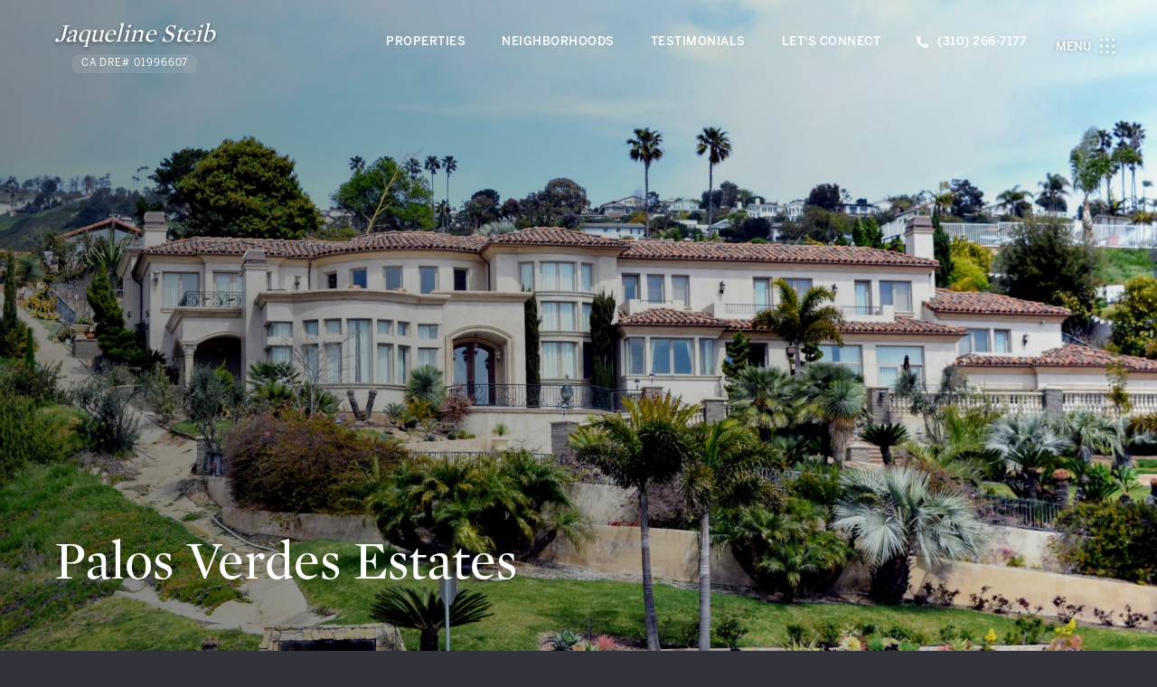

--- FILE ---
content_type: application/javascript; charset=UTF-8
request_url: https://jaquelinesteib.com/cdn-cgi/challenge-platform/scripts/jsd/main.js
body_size: 8934
content:
window._cf_chl_opt={AKGCx8:'b'};~function(P7,cl,cT,cH,cn,cs,cW,cb,cV,P2){P7=d,function(F,c,Pn,P6,P,Z){for(Pn={F:215,c:348,P:261,Z:310,C:296,U:220,k:235,N:308,A:288,I:257,J:151},P6=d,P=F();!![];)try{if(Z=-parseInt(P6(Pn.F))/1+parseInt(P6(Pn.c))/2+-parseInt(P6(Pn.P))/3*(-parseInt(P6(Pn.Z))/4)+parseInt(P6(Pn.C))/5+parseInt(P6(Pn.U))/6*(parseInt(P6(Pn.k))/7)+-parseInt(P6(Pn.N))/8*(-parseInt(P6(Pn.A))/9)+-parseInt(P6(Pn.I))/10*(parseInt(P6(Pn.J))/11),c===Z)break;else P.push(P.shift())}catch(C){P.push(P.shift())}}(h,966889),cl=this||self,cT=cl[P7(282)],cH={},cH[P7(219)]='o',cH[P7(268)]='s',cH[P7(142)]='u',cH[P7(294)]='z',cH[P7(153)]='n',cH[P7(275)]='I',cH[P7(346)]='b',cn=cH,cl[P7(290)]=function(F,P,Z,C,u1,u0,Pj,Ph,U,A,I,J,B,x,z){if(u1={F:191,c:241,P:355,Z:265,C:259,U:319,k:298,N:349,A:145,I:158,J:167,B:341,x:388,z:337,K:384,i:303,G:303,M:329},u0={F:209,c:167,P:241,Z:157},Pj={F:339,c:188,P:247,Z:306},Ph=P7,U={'zKgKt':function(K,i){return i===K},'gXInZ':function(K,i){return K(i)},'hcgUC':function(K,i){return i===K},'Pfcek':Ph(u1.F),'VjRFz':function(K,i,G){return K(i,G)},'iKGYC':function(K,i){return K+i}},P===null||U[Ph(u1.c)](void 0,P))return C;for(A=cg(P),F[Ph(u1.P)][Ph(u1.Z)]&&(A=A[Ph(u1.C)](F[Ph(u1.P)][Ph(u1.Z)](P))),A=F[Ph(u1.U)][Ph(u1.k)]&&F[Ph(u1.N)]?F[Ph(u1.U)][Ph(u1.k)](new F[(Ph(u1.N))](A)):function(K,PF,i){for(PF=Ph,K[PF(u0.F)](),i=0;i<K[PF(u0.c)];U[PF(u0.P)](K[i],K[i+1])?K[PF(u0.Z)](i+1,1):i+=1);return K}(A),I='nAsAaAb'.split('A'),I=I[Ph(u1.A)][Ph(u1.I)](I),J=0;J<A[Ph(u1.J)];B=A[J],x=cD(F,P,B),U[Ph(u1.B)](I,x)?(z=U[Ph(u1.x)]('s',x)&&!F[Ph(u1.z)](P[B]),U[Ph(u1.K)]===Z+B?U[Ph(u1.i)](N,Z+B,x):z||N(Z+B,P[B])):U[Ph(u1.G)](N,U[Ph(u1.M)](Z,B),x),J++);return C;function N(K,i,Pd){Pd=Ph,Object[Pd(Pj.F)][Pd(Pj.c)][Pd(Pj.P)](C,i)||(C[i]=[]),C[i][Pd(Pj.Z)](K)}},cs=P7(155)[P7(366)](';'),cW=cs[P7(145)][P7(158)](cs),cl[P7(236)]=function(P,Z,u5,u4,Pc,C,U,k,N,A,B,I){for(u5={F:344,c:186,P:180,Z:198,C:254,U:167,k:186,N:167,A:176,I:306,J:248},u4={F:344},Pc=P7,C={},C[Pc(u5.F)]=function(J,B){return J+B},C[Pc(u5.c)]=function(J,B){return B===J},C[Pc(u5.P)]=Pc(u5.Z),U=C,k=Object[Pc(u5.C)](Z),N=0;N<k[Pc(u5.U)];N++)if(U[Pc(u5.k)](Pc(u5.Z),U[Pc(u5.P)])){if(A=k[N],A==='f'&&(A='N'),P[A]){for(I=0;I<Z[k[N]][Pc(u5.N)];U[Pc(u5.c)](-1,P[A][Pc(u5.A)](Z[k[N]][I]))&&(cW(Z[k[N]][I])||P[A][Pc(u5.I)]('o.'+Z[k[N]][I])),I++);}else P[A]=Z[k[N]][Pc(u5.J)](function(J,PP){return PP=Pc,U[PP(u4.F)]('o.',J)})}else return B={},B.r={},B.e=k,B},cb=function(uL,ue,uf,ua,ut,uX,uH,PZ,c,P,Z,C){return uL={F:327,c:378,P:146,Z:368,C:262,U:326,k:331},ue={F:270,c:212,P:171,Z:260,C:356,U:213,k:201,N:381,A:387,I:366,J:369,B:166,x:338,z:200,K:216,i:285,G:214,M:204,Q:258,y:358,Y:314,E:323,O:328,o:300,v:216,R:335,l:335,T:340,H:225,n:361,S:379,D:206,g:173,s:244,W:239,X:162,b:331,V:249,a:252,f:251,m:183,e:306,L:238,j:213,r0:189,r1:274,r2:213,r3:181,r4:383,r5:363,r6:213,r7:182,r8:266,r9:284,rr:149,rh:213,rd:197,rF:240,rc:240},uf={F:167},ua={F:164},ut={F:252,c:302,P:167,Z:211,C:168,U:240,k:339,N:188,A:247,I:188,J:385,B:164,x:302,z:306,K:164,i:190,G:369,M:189,Q:256,y:251,Y:238,E:374,O:369,o:278,v:213,R:374,l:306,T:345,H:184,n:253,S:244,D:373,g:299,s:217,W:156,X:352,b:276,V:339,a:188,f:197,m:194,e:152,L:164,j:143,r0:325,r1:207,r2:364,r3:178,r4:306,r5:143,r6:364,r7:174,r8:148,r9:306,rr:154,rh:213,rd:164,rF:302,rc:164,rP:382,ru:369,rZ:306,rC:281,rU:256,rk:356,rN:187,rA:369,rI:169,rJ:306,rB:213,rx:251,rz:190,rK:369,rw:195,ri:306,rG:321,rM:187,rQ:342,ry:306,rY:149},uX={F:317},uH={F:327,c:380,P:212,Z:240},PZ=P7,c={'mGTTg':function(U,k,N){return U(k,N)},'kcCrj':PZ(uL.F),'UZxaX':function(U,k){return U>k},'LEBRA':function(U,k){return U==k},'PYCJS':function(U,k){return U|k},'QpmzZ':function(U,k){return U<k},'VgEiZ':PZ(uL.c),'oigZd':function(U,k){return U<<k},'EGrTr':function(U,k){return k&U},'SnRrc':function(U,k){return U==k},'XvCAC':function(U,k){return U-k},'QKIzw':function(U,k){return U<k},'GIgwh':function(U,k){return U>k},'uqrkR':function(U,k){return k|U},'LwdEu':function(U,k){return U(k)},'eHdBI':function(U,k){return U(k)},'RHrEF':function(U,k){return U==k},'efLwK':function(U,k){return U(k)},'ZXFbB':function(U,k){return U===k},'SFIch':PZ(uL.P),'QcjuU':function(U,k){return U<<k},'dBend':function(U,k){return U(k)},'loGSI':function(U,k){return U(k)},'tFPvr':function(U,k){return U<<k},'KpGfe':function(U,k){return U-k},'vrKJR':function(U,k){return U-k},'XIkKC':function(U,k){return U<k},'iVDUe':function(U,k){return U(k)},'LdQFl':function(U,k){return U+k},'UukLT':PZ(uL.Z),'MGWGX':PZ(uL.C),'PVzEy':function(U,k){return U&k},'lqERs':function(U,k){return U(k)},'xmeqg':function(U,k){return U(k)},'HTUpz':function(U,k){return U!=k},'VRkvn':function(U,k){return U(k)},'lsIgu':function(U,k){return U-k},'fGZnw':function(U,k){return k==U},'ZgnBz':function(U,k){return U(k)},'blJpV':function(U,k){return U-k}},P=String[PZ(uL.U)],Z={'h':function(U,ul){return ul={F:347},U==null?'':Z.g(U,6,function(k,PU,N,uT){if(PU=d,N={'UnDge':function(A,I,J,PC){return PC=d,c[PC(ul.F)](A,I,J)}},PU(uH.F)!==c[PU(uH.c)]){if(uT={F:305},U=!![],!k())return;N(function(z,Pk){Pk=PU,N[Pk(uT.F)](J,B,z)})}else return PU(uH.P)[PU(uH.Z)](k)})},'g':function(U,N,A,uW,us,PJ,I,J,B,x,z,K,i,G,M,Q,y,Y,H,E,O,o,T){if(uW={F:252},us={F:385},PJ=PZ,I={'rwdGE':function(R,T){return R==T},'MmbCn':function(R,T){return R-T},'GPFnU':function(R,T){return R(T)},'cuuTH':function(R,T,PN){return PN=d,c[PN(us.F)](R,T)},'ZwVMJ':function(R,T,PA){return PA=d,c[PA(uW.F)](R,T)},'eHgOt':function(R,T,PI){return PI=d,c[PI(uX.F)](R,T)},'tFKXq':function(R,T){return T&R},'zanri':function(R,T){return T==R}},c[PJ(ut.F)](null,U))return'';for(B={},x={},z='',K=2,i=3,G=2,M=[],Q=0,y=0,Y=0;c[PJ(ut.c)](Y,U[PJ(ut.P)]);Y+=1)if(PJ(ut.Z)!==c[PJ(ut.C)]){if(E=U[PJ(ut.U)](Y),Object[PJ(ut.k)][PJ(ut.N)][PJ(ut.A)](B,E)||(B[E]=i++,x[E]=!0),O=z+E,Object[PJ(ut.k)][PJ(ut.N)][PJ(ut.A)](B,O))z=O;else{if(Object[PJ(ut.k)][PJ(ut.I)][PJ(ut.A)](x,z)){if(c[PJ(ut.J)](256,z[PJ(ut.B)](0))){for(J=0;c[PJ(ut.x)](J,G);Q<<=1,y==N-1?(y=0,M[PJ(ut.z)](A(Q)),Q=0):y++,J++);for(o=z[PJ(ut.K)](0),J=0;8>J;Q=c[PJ(ut.i)](Q,1)|c[PJ(ut.G)](o,1),c[PJ(ut.M)](y,c[PJ(ut.Q)](N,1))?(y=0,M[PJ(ut.z)](A(Q)),Q=0):y++,o>>=1,J++);}else{for(o=1,J=0;c[PJ(ut.y)](J,G);Q=Q<<1.22|o,y==c[PJ(ut.Q)](N,1)?(y=0,M[PJ(ut.z)](A(Q)),Q=0):y++,o=0,J++);for(o=z[PJ(ut.B)](0),J=0;c[PJ(ut.Y)](16,J);Q=c[PJ(ut.E)](Q<<1,c[PJ(ut.O)](o,1)),y==N-1?(y=0,M[PJ(ut.z)](c[PJ(ut.o)](A,Q)),Q=0):y++,o>>=1,J++);}K--,0==K&&(K=Math[PJ(ut.v)](2,G),G++),delete x[z]}else for(o=B[z],J=0;J<G;Q=c[PJ(ut.R)](Q<<1,1&o),y==N-1?(y=0,M[PJ(ut.l)](c[PJ(ut.T)](A,Q)),Q=0):y++,o>>=1,J++);z=(K--,c[PJ(ut.H)](0,K)&&(K=Math[PJ(ut.v)](2,G),G++),B[O]=i++,c[PJ(ut.n)](String,E))}}else T={},T[PJ(ut.S)]=PJ(ut.D),T[PJ(ut.g)]=Z.r,T[PJ(ut.s)]=PJ(ut.W),P[PJ(ut.X)][PJ(ut.b)](T,'*');if(''!==z){if(Object[PJ(ut.V)][PJ(ut.a)][PJ(ut.A)](x,z)){if(c[PJ(ut.f)](c[PJ(ut.m)],PJ(ut.e))){if(256>rk[PJ(ut.L)](0)){for(hA=0;hI<hJ;hx<<=1,I[PJ(ut.j)](hz,I[PJ(ut.r0)](hK,1))?(hw=0,hi[PJ(ut.l)](I[PJ(ut.r1)](hG,hM)),hQ=0):hy++,hB++);for(H=hY[PJ(ut.K)](0),hq=0;I[PJ(ut.r2)](8,hE);ho=1&H|hv<<1.14,I[PJ(ut.r3)](hR,hp-1)?(hl=0,hT[PJ(ut.r4)](hH(hn)),hS=0):hD++,H>>=1,hO++);}else{for(H=1,hg=0;hs<hW;hb=hV<<1.54|H,I[PJ(ut.r5)](ht,ha-1)?(hf=0,hm[PJ(ut.r4)](he(hL)),hj=0):d0++,H=0,hX++);for(H=d1[PJ(ut.L)](0),d2=0;I[PJ(ut.r6)](16,d3);d5=I[PJ(ut.r7)](d6<<1,I[PJ(ut.r8)](H,1)),d7==d8-1?(d9=0,dr[PJ(ut.r9)](dh(dd)),dF=0):dc++,H>>=1,d4++);}hc--,I[PJ(ut.rr)](0,hP)&&(hu=hZ[PJ(ut.rh)](2,hC),hU++),delete hk[hN]}else{if(c[PJ(ut.J)](256,z[PJ(ut.rd)](0))){for(J=0;c[PJ(ut.rF)](J,G);Q<<=1,y==c[PJ(ut.Q)](N,1)?(y=0,M[PJ(ut.r9)](A(Q)),Q=0):y++,J++);for(o=z[PJ(ut.rc)](0),J=0;8>J;Q=c[PJ(ut.rP)](Q,1)|c[PJ(ut.ru)](o,1),c[PJ(ut.M)](y,N-1)?(y=0,M[PJ(ut.rZ)](c[PJ(ut.rC)](A,Q)),Q=0):y++,o>>=1,J++);}else{for(o=1,J=0;J<G;Q=Q<<1.63|o,y==c[PJ(ut.rU)](N,1)?(y=0,M[PJ(ut.z)](c[PJ(ut.rk)](A,Q)),Q=0):y++,o=0,J++);for(o=z[PJ(ut.B)](0),J=0;16>J;Q=c[PJ(ut.rN)](Q,1)|c[PJ(ut.rA)](o,1),y==c[PJ(ut.rI)](N,1)?(y=0,M[PJ(ut.rJ)](A(Q)),Q=0):y++,o>>=1,J++);}K--,K==0&&(K=Math[PJ(ut.rB)](2,G),G++),delete x[z]}}else for(o=B[z],J=0;c[PJ(ut.rx)](J,G);Q=c[PJ(ut.rz)](Q,1)|c[PJ(ut.rK)](o,1),y==c[PJ(ut.rw)](N,1)?(y=0,M[PJ(ut.ri)](A(Q)),Q=0):y++,o>>=1,J++);K--,K==0&&G++}for(o=2,J=0;c[PJ(ut.rG)](J,G);Q=c[PJ(ut.rM)](Q,1)|o&1.17,y==N-1?(y=0,M[PJ(ut.r9)](c[PJ(ut.rQ)](A,Q)),Q=0):y++,o>>=1,J++);for(;;)if(Q<<=1,y==N-1){M[PJ(ut.ry)](A(Q));break}else y++;return M[PJ(ut.rY)]('')},'j':function(U,PB){return PB=PZ,U==null?'':U==''?null:Z.i(U[PB(uf.F)],32768,function(k,Px){return Px=PB,U[Px(ua.F)](k)})},'i':function(U,N,A,Pz,I,J,B,x,z,K,i,G,M,Q,y,Y,E,O,H,o,R,T,D,s,W,X,V,L){if(Pz=PZ,I={},I[Pz(ue.F)]=Pz(ue.c),J=I,Pz(ue.P)!==Pz(ue.Z)){for(B=[],x=4,z=4,K=3,i=[],Q=c[Pz(ue.C)](A,0),y=N,Y=1,G=0;3>G;B[G]=G,G+=1);for(E=0,O=Math[Pz(ue.U)](2,2),M=1;M!=O;)if(c[Pz(ue.k)]!==Pz(ue.N)){for(o=Pz(ue.A)[Pz(ue.I)]('|'),R=0;!![];){switch(o[R++]){case'0':y>>=1;continue;case'1':M<<=1;continue;case'2':y==0&&(y=N,Q=A(Y++));continue;case'3':E|=(0<T?1:0)*M;continue;case'4':T=c[Pz(ue.J)](Q,y);continue}break}}else D=J[Pz(ue.B)],s=c[Pz(ue.x)](c[Pz(ue.z)]+B[Pz(ue.K)][Pz(ue.i)]+Pz(ue.G)+D.r,Pz(ue.M)),W=new x[(Pz(ue.Q))](),W[Pz(ue.y)](Pz(ue.Y),s),W[Pz(ue.E)]=2500,W[Pz(ue.O)]=function(){},X={},X[Pz(ue.o)]=z[Pz(ue.v)][Pz(ue.o)],X[Pz(ue.R)]=K[Pz(ue.v)][Pz(ue.l)],X[Pz(ue.T)]=i[Pz(ue.K)][Pz(ue.T)],X[Pz(ue.H)]=G[Pz(ue.v)][Pz(ue.n)],X[Pz(ue.S)]=M,V=X,L={},L[Pz(ue.D)]=y,L[Pz(ue.g)]=V,L[Pz(ue.s)]=Pz(ue.W),W[Pz(ue.X)](Q[Pz(ue.b)](L));switch(E){case 0:for(E=0,O=Math[Pz(ue.U)](2,8),M=1;O!=M;T=c[Pz(ue.V)](Q,y),y>>=1,c[Pz(ue.a)](0,y)&&(y=N,Q=A(Y++)),E|=(0<T?1:0)*M,M<<=1);H=P(E);break;case 1:for(E=0,O=Math[Pz(ue.U)](2,16),M=1;M!=O;T=c[Pz(ue.V)](Q,y),y>>=1,0==y&&(y=N,Q=A(Y++)),E|=(c[Pz(ue.f)](0,T)?1:0)*M,M<<=1);H=c[Pz(ue.m)](P,E);break;case 2:return''}for(G=B[3]=H,i[Pz(ue.e)](H);;){if(c[Pz(ue.L)](Y,U))return'';for(E=0,O=Math[Pz(ue.j)](2,K),M=1;M!=O;T=Q&y,y>>=1,c[Pz(ue.r0)](0,y)&&(y=N,Q=c[Pz(ue.r1)](A,Y++)),E|=M*(0<T?1:0),M<<=1);switch(H=E){case 0:for(E=0,O=Math[Pz(ue.r2)](2,8),M=1;c[Pz(ue.r3)](M,O);T=Q&y,y>>=1,0==y&&(y=N,Q=c[Pz(ue.r4)](A,Y++)),E|=M*(0<T?1:0),M<<=1);B[z++]=P(E),H=c[Pz(ue.r5)](z,1),x--;break;case 1:for(E=0,O=Math[Pz(ue.r6)](2,16),M=1;M!=O;T=y&Q,y>>=1,c[Pz(ue.r7)](0,y)&&(y=N,Q=c[Pz(ue.r8)](A,Y++)),E|=M*(0<T?1:0),M<<=1);B[z++]=P(E),H=c[Pz(ue.r9)](z,1),x--;break;case 2:return i[Pz(ue.rr)]('')}if(x==0&&(x=Math[Pz(ue.rh)](2,K),K++),B[H])H=B[H];else if(c[Pz(ue.rd)](H,z))H=G+G[Pz(ue.rF)](0);else return null;i[Pz(ue.e)](H),B[z++]=c[Pz(ue.x)](G,H[Pz(ue.rF)](0)),x--,G=H,x==0&&(x=Math[Pz(ue.rh)](2,K),K++)}}else return J[Pz(ue.F)][Pz(ue.rc)](B)}},C={},C[PZ(uL.k)]=Z.h,C}(),cV=null,P2=P1(),P4();function cS(c,P,PD,P8,Z,C){return PD={F:272,c:160,P:160,Z:339,C:297,U:247,k:176,N:243},P8=P7,Z={},Z[P8(PD.F)]=function(U,k){return U<k},C=Z,P instanceof c[P8(PD.c)]&&C[P8(PD.F)](0,c[P8(PD.P)][P8(PD.Z)][P8(PD.C)][P8(PD.U)](P)[P8(PD.k)](P8(PD.N)))}function cX(u7,Pu,P,Z,C,U,k,N){P=(u7={F:277,c:269,P:161,Z:237,C:263,U:228,k:359,N:177,A:205,I:354,J:226,B:330,x:264},Pu=P7,{'PEFkf':function(A,I,J,B,x){return A(I,J,B,x)}});try{return Z=cT[Pu(u7.F)](Pu(u7.c)),Z[Pu(u7.P)]=Pu(u7.Z),Z[Pu(u7.C)]='-1',cT[Pu(u7.U)][Pu(u7.k)](Z),C=Z[Pu(u7.N)],U={},U=pRIb1(C,C,'',U),U=P[Pu(u7.A)](pRIb1,C,C[Pu(u7.I)]||C[Pu(u7.J)],'n.',U),U=pRIb1(C,Z[Pu(u7.B)],'d.',U),cT[Pu(u7.U)][Pu(u7.x)](Z),k={},k.r=U,k.e=null,k}catch(A){return N={},N.r={},N.e=A,N}}function P3(C,U,ZM,PR,k,N,A,I,J,B,x,z,K,i){if(ZM={F:192,c:150,P:271,Z:246,C:166,U:192,k:368,N:216,A:285,I:214,J:204,B:258,x:358,z:314,K:323,i:328,G:300,M:216,Q:300,y:335,Y:216,E:335,O:340,o:225,v:216,R:361,l:379,T:206,H:173,n:244,S:239,D:162,g:331},PR=P7,k={},k[PR(ZM.F)]=function(G,M){return G+M},k[PR(ZM.c)]=function(G,M){return G+M},N=k,!ce(0))return![];I=(A={},A[PR(ZM.P)]=C,A[PR(ZM.Z)]=U,A);try{J=cl[PR(ZM.C)],B=N[PR(ZM.U)](N[PR(ZM.c)](PR(ZM.k)+cl[PR(ZM.N)][PR(ZM.A)],PR(ZM.I))+J.r,PR(ZM.J)),x=new cl[(PR(ZM.B))](),x[PR(ZM.x)](PR(ZM.z),B),x[PR(ZM.K)]=2500,x[PR(ZM.i)]=function(){},z={},z[PR(ZM.G)]=cl[PR(ZM.M)][PR(ZM.Q)],z[PR(ZM.y)]=cl[PR(ZM.Y)][PR(ZM.E)],z[PR(ZM.O)]=cl[PR(ZM.M)][PR(ZM.O)],z[PR(ZM.o)]=cl[PR(ZM.v)][PR(ZM.R)],z[PR(ZM.l)]=P2,K=z,i={},i[PR(ZM.T)]=I,i[PR(ZM.H)]=K,i[PR(ZM.n)]=PR(ZM.S),x[PR(ZM.D)](cb[PR(ZM.g)](i))}catch(G){}}function P5(Z,C,Zg,PH,U,k,N,A){if(Zg={F:375,c:147,P:156,Z:375,C:210,U:170,k:222,N:244,A:373,I:299,J:217,B:352,x:276,z:373,K:193,i:208,G:352},PH=P7,U={},U[PH(Zg.F)]=function(I,J){return J!==I},k=U,!Z[PH(Zg.c)])return;C===PH(Zg.P)?k[PH(Zg.Z)](PH(Zg.C),PH(Zg.C))?A[PH(Zg.U)](PH(Zg.k),Z):(N={},N[PH(Zg.N)]=PH(Zg.A),N[PH(Zg.I)]=Z.r,N[PH(Zg.J)]=PH(Zg.P),cl[PH(Zg.B)][PH(Zg.x)](N,'*')):(A={},A[PH(Zg.N)]=PH(Zg.z),A[PH(Zg.I)]=Z.r,A[PH(Zg.J)]=PH(Zg.K),A[PH(Zg.i)]=C,cl[PH(Zg.G)][PH(Zg.x)](A,'*'))}function cf(Z5,PG,c,P){return Z5={F:289,c:289},PG=P7,c={},c[PG(Z5.F)]=function(Z,C){return C!==Z},P=c,P[PG(Z5.c)](ca(),null)}function cj(ZZ,PY,F,c,P,Z){return ZZ={F:242,c:286,P:343,Z:283},PY=P7,F={'PmLEP':function(C){return C()},'LoGaN':function(C,U){return C>U}},c=3600,P=F[PY(ZZ.F)](cL),Z=Math[PY(ZZ.c)](Date[PY(ZZ.P)]()/1e3),F[PY(ZZ.Z)](Z-P,c)?![]:!![]}function ct(F,Z2,Z1,PK,c,P){Z2={F:291,c:376},Z1={F:372,c:350,P:163},PK=P7,c={'FGXEp':function(Z,C){return Z===C},'ifAXb':function(Z,C,U){return Z(C,U)}},P=cX(),c[PK(Z2.F)](P0,P.r,function(Z,Pw){if(Pw=PK,Pw(Z1.F)===Pw(Z1.F))c[Pw(Z1.c)](typeof F,Pw(Z1.P))&&F(Z),cm();else return}),P.e&&P3(PK(Z2.c),P.e)}function d(r,F,c,P){return r=r-141,c=h(),P=c[r],P}function cL(Zc,Py,F){return Zc={F:166,c:286},Py=P7,F=cl[Py(Zc.F)],Math[Py(Zc.c)](+atob(F.t))}function cg(F,Pt,Pr,c){for(Pt={F:259,c:254,P:365},Pr=P7,c=[];F!==null;c=c[Pr(Pt.F)](Object[Pr(Pt.c)](F)),F=Object[Pr(Pt.P)](F));return c}function h(Zs){return Zs='umahv,qySth,HTUpz,fGZnw,lqERs,RHrEF,QwlBq,TtzCA,tFPvr,hasOwnProperty,SnRrc,oigZd,d.cookie,NgYYW,error,SFIch,vrKJR,onerror,ZXFbB,oeCdr,fDCku,UukLT,MGWGX,smtBP,random,/invisible/jsd,PEFkf,errorInfoObject,GPFnU,detail,sort,jHkJo,jWmGZ,TWlfre2$0Cx5ISa+9QqmkyDdsbLUYMApvXN1EVnz84jci6GFZOgtKu7Hh3PRwBJ-o,pow,/b/ov1/0.33932893733831826:1768723867:QlLRc93sOUCJId01fmaeRoe2PfVITSwWY_EJgw7Ay5Q/,1325154WhazLG,_cf_chl_opt,event,RcqOt,object,11766cmdGHY,OYsJD,DOMContentLoaded,kvhdl,xESmq,pkLOA2,navigator,catch,body,dPUjM,FADGZ,uBtcN,loading,bMUeC,FLddA,5740dsirWK,rxvNi8,display: none,GIgwh,jsd,charAt,zKgKt,PmLEP,[native code],source,qzkQY,TYlZ6,call,map,PVzEy,PcDqp,QKIzw,LEBRA,efLwK,keys,NhoOF,XvCAC,1030UEVKJU,XMLHttpRequest,concat,oSbWN,9MfsNPH,NAqqW,tabIndex,removeChild,getOwnPropertyNames,ZgnBz,NAgXL,string,iframe,EPhmH,AdeF3,IcgTy,heUoQ,xmeqg,bigint,postMessage,createElement,LwdEu,location,gHRzc,dBend,document,LoGaN,blJpV,AKGCx8,floor,lSjKl,3106557lCwwWA,tqTEP,pRIb1,ifAXb,randomUUID,OGNQy,symbol,qJfQO,9635735LEsIHn,toString,from,sid,CnwA5,IvTpP,QpmzZ,VjRFz,stringify,UnDge,push,VYOtT,32wQFYDg,hQuay,2145868zAeEui,href,dpcpJ,ORfmy,POST,vFSuH,AlbzB,PYCJS,gDUzS,Array,iPAUd,XIkKC,isArray,timeout,ULglu,MmbCn,fromCharCode,breRE,ontimeout,iKGYC,contentDocument,JxlO,SMfQY,EYjsF,status,SSTpq3,Oojse,isNaN,LdQFl,prototype,LRmiB4,gXInZ,iVDUe,now,IPDfg,eHdBI,boolean,mGTTg,3079042kuoHQt,Set,FGXEp,sLner,parent,onreadystatechange,clientInformation,Object,loGSI,/jsd/oneshot/d251aa49a8a3/0.33932893733831826:1768723867:QlLRc93sOUCJId01fmaeRoe2PfVITSwWY_EJgw7Ay5Q/,open,appendChild,PODBz,aUjz8,XPdSh,lsIgu,cuuTH,getPrototypeOf,split,vcDlm,/cdn-cgi/challenge-platform/h/,EGrTr,readyState,bVdFj,pVwIQ,cloudflare-invisible,uqrkR,iKSqc,error on cf_chl_props,http-code:,JpSym,JBxy9,kcCrj,mldgz,QcjuU,VRkvn,Pfcek,UZxaX,hOcIn,4|0|2|3|1,hcgUC,xhr-error,undefined,rwdGE,log,includes,vElPC,api,tFKXq,join,DPkaV,616506HbBxSM,XMgrf,number,zanri,_cf_chl_opt;JJgc4;PJAn2;kJOnV9;IWJi4;OHeaY1;DqMg0;FKmRv9;LpvFx1;cAdz2;PqBHf2;nFZCC5;ddwW5;pRIb1;rxvNi8;RrrrA2;erHi9,success,splice,bind,nPgLL,Function,style,send,function,charCodeAt,onload,__CF$cv$params,length,VgEiZ,KpGfe,addEventListener,EMsrX,vfBXS,chctx,eHgOt,nMbbc,indexOf,contentWindow,ZwVMJ'.split(','),h=function(){return Zs},h()}function ca(Z3,Pi,F,c){return Z3={F:166,c:153},Pi=P7,F=cl[Pi(Z3.F)],!F?null:(c=F.i,typeof c!==Pi(Z3.c)||c<30)?null:c}function P4(ZS,Zn,ZT,Pp,F,c,P,Z,C,k,N,A,I){if(ZS={F:233,c:231,P:179,Z:232,C:166,U:273,k:320,N:254,A:316,I:167,J:167,B:176,x:229,z:306,K:248,i:199,G:315,M:370,Q:313,y:332,Y:170,E:222,O:353,o:353},Zn={F:307,c:221,P:221,Z:360,C:234,U:370,k:232,N:353,A:360},ZT={F:141,c:307,P:287,Z:233,C:333,U:295,k:229},Pp=P7,F={'AlbzB':function(U,k){return U<k},'dPUjM':function(U,k){return U(k)},'VYOtT':function(U,k){return U===k},'lSjKl':Pp(ZS.F),'PODBz':function(U){return U()},'FLddA':function(U,k){return k!==U},'heUoQ':Pp(ZS.c),'iPAUd':Pp(ZS.P),'fDCku':function(U){return U()},'vFSuH':function(U,k){return k!==U},'ORfmy':Pp(ZS.Z),'SMfQY':function(U){return U()}},c=cl[Pp(ZS.C)],!c){if(F[Pp(ZS.U)]===F[Pp(ZS.k)]){for(k=x[Pp(ZS.N)](z),N=0;F[Pp(ZS.A)](N,k[Pp(ZS.I)]);N++)if(A=k[N],A==='f'&&(A='N'),v[A]){for(I=0;I<R[k[N]][Pp(ZS.J)];-1===l[A][Pp(ZS.B)](T[k[N]][I])&&(F[Pp(ZS.x)](H,n[k[N]][I])||S[A][Pp(ZS.z)]('o.'+D[k[N]][I])),I++);}else g[A]=s[k[N]][Pp(ZS.K)](function(f){return'o.'+f})}else return}if(!F[Pp(ZS.i)](cj))return;(P=![],Z=function(Pl,k){if(Pl=Pp,k={'EYjsF':function(N,A){return N(A)},'qJfQO':Pl(ZT.F)},!P){if(P=!![],!cj()){if(F[Pl(ZT.c)](F[Pl(ZT.P)],Pl(ZT.Z)))return;else k[Pl(ZT.C)](c,k[Pl(ZT.U)])}F[Pl(ZT.k)](ct,function(A){P5(c,A)})}},F[Pp(ZS.G)](cT[Pp(ZS.M)],F[Pp(ZS.Q)]))?F[Pp(ZS.y)](Z):cl[Pp(ZS.Y)]?cT[Pp(ZS.Y)](Pp(ZS.E),Z):(C=cT[Pp(ZS.O)]||function(){},cT[Pp(ZS.o)]=function(PT){if(PT=Pp,F[PT(Zn.F)](PT(Zn.c),PT(Zn.P)))F[PT(Zn.Z)](C),F[PT(Zn.C)](cT[PT(Zn.U)],PT(Zn.k))&&(cT[PT(Zn.N)]=C,F[PT(Zn.A)](Z));else return})}function P0(F,c,Zz,Zx,ZB,ZJ,Pq,P,Z,C,U){Zz={F:377,c:141,P:166,Z:144,C:216,U:258,k:358,N:314,A:371,I:371,J:368,B:285,x:357,z:147,K:323,i:328,G:165,M:196,Q:159,y:279,Y:311,E:311,O:162,o:331,v:304},Zx={F:223},ZB={F:245,c:334,P:255,Z:334,C:336,U:156,k:362,N:318},ZJ={F:336,c:323},Pq=P7,P={'Oojse':function(k,N){return k(N)},'qzkQY':function(k,N){return k>=N},'NhoOF':function(k,N){return k<N},'XPdSh':function(k,N){return k+N},'gDUzS':Pq(Zz.F),'kvhdl':Pq(Zz.c),'bVdFj':function(k,N){return k+N},'nPgLL':function(k){return k()}},Z=cl[Pq(Zz.P)],console[Pq(Zz.Z)](cl[Pq(Zz.C)]),C=new cl[(Pq(Zz.U))](),C[Pq(Zz.k)](Pq(Zz.N),P[Pq(Zz.A)](P[Pq(Zz.I)](Pq(Zz.J)+cl[Pq(Zz.C)][Pq(Zz.B)],Pq(Zz.x)),Z.r)),Z[Pq(Zz.z)]&&(C[Pq(Zz.K)]=5e3,C[Pq(Zz.i)]=function(PE){PE=Pq,P[PE(ZJ.F)](c,PE(ZJ.c))}),C[Pq(Zz.G)]=function(PO){PO=Pq,P[PO(ZB.F)](C[PO(ZB.c)],200)&&P[PO(ZB.P)](C[PO(ZB.Z)],300)?P[PO(ZB.C)](c,PO(ZB.U)):P[PO(ZB.C)](c,P[PO(ZB.k)](P[PO(ZB.N)],C[PO(ZB.Z)]))},C[Pq(Zz.M)]=function(Po){Po=Pq,c(P[Po(Zx.F)])},U={'t':P[Pq(Zz.Q)](cL),'lhr':cT[Pq(Zz.y)]&&cT[Pq(Zz.y)][Pq(Zz.Y)]?cT[Pq(Zz.y)][Pq(Zz.E)]:'','api':Z[Pq(Zz.z)]?!![]:![],'c':cf(),'payload':F},C[Pq(Zz.O)](cb[Pq(Zz.o)](JSON[Pq(Zz.v)](U)))}function P1(ZK,Pv){return ZK={F:292,c:292},Pv=P7,crypto&&crypto[Pv(ZK.F)]?crypto[Pv(ZK.c)]():''}function ce(c,ZF,PQ,P,Z){return ZF={F:293,c:293,P:203},PQ=P7,P={},P[PQ(ZF.F)]=function(C,U){return C<U},Z=P,Z[PQ(ZF.c)](Math[PQ(ZF.P)](),c)}function cm(Zh,PM,c,P,Z,k){if(Zh={F:230,c:324,P:224,Z:280,C:172,U:267,k:351,N:185,A:224,I:309,J:280,B:209,x:167,z:157,K:324,i:267},PM=P7,c={},c[PM(Zh.F)]=function(C,U){return C<U},c[PM(Zh.c)]=function(C,U){return C+U},c[PM(Zh.P)]=function(C,U){return U!==C},c[PM(Zh.Z)]=PM(Zh.C),c[PM(Zh.U)]=function(C,U){return U*C},P=c,Z=ca(),null===Z){if(PM(Zh.k)===PM(Zh.N))c();else return}if(cV){if(P[PM(Zh.A)](PM(Zh.I),P[PM(Zh.J)]))clearTimeout(cV);else{for(k[PM(Zh.B)](),k=0;P[PM(Zh.F)](k,N[PM(Zh.x)]);A[k]===I[k+1]?J[PM(Zh.z)](P[PM(Zh.K)](k,1),1):k+=1);return B}}cV=setTimeout(function(){ct()},P[PM(Zh.i)](Z,1e3))}function cD(F,P,Z,PV,P9,C,U,k){C=(PV={F:377,c:219,P:175,Z:250,C:163,U:227,k:218,N:367,A:386,I:227,J:312,B:301,x:334,z:319,K:322,i:202,G:163},P9=P7,{'dpcpJ':function(N,A){return N(A)},'IvTpP':P9(PV.F),'nMbbc':function(N,A){return N===A},'PcDqp':P9(PV.c),'RcqOt':function(N,A){return N!==A},'smtBP':function(N,A){return N==A}});try{U=P[Z]}catch(N){return'i'}if(null==U)return C[P9(PV.P)](void 0,U)?'u':'x';if(C[P9(PV.Z)]==typeof U)try{if(P9(PV.C)==typeof U[P9(PV.U)]){if(C[P9(PV.k)](P9(PV.N),P9(PV.A)))return U[P9(PV.I)](function(){}),'p';else C[P9(PV.J)](P,C[P9(PV.B)]+Z[P9(PV.x)])}}catch(I){}return F[P9(PV.z)][P9(PV.K)](U)?'a':C[P9(PV.P)](U,F[P9(PV.z)])?'D':C[P9(PV.P)](!0,U)?'T':U===!1?'F':(k=typeof U,C[P9(PV.i)](P9(PV.G),k)?cS(F,U)?'N':'f':cn[k]||'?')}}()